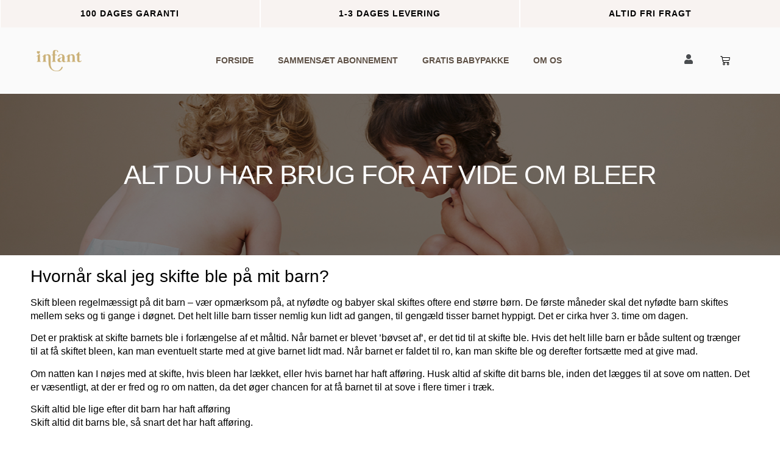

--- FILE ---
content_type: text/html; charset=UTF-8
request_url: https://www.infant.nu/alt-du-har-brug-for-at-vide-om-bleer/
body_size: 17675
content:
<!doctype html><html dir="ltr" lang="en-US"
prefix="og: https://ogp.me/ns#" ><head><script data-no-optimize="1">var litespeed_docref=sessionStorage.getItem("litespeed_docref");litespeed_docref&&(Object.defineProperty(document,"referrer",{get:function(){return litespeed_docref}}),sessionStorage.removeItem("litespeed_docref"));</script> <meta charset="UTF-8"><link rel="preconnect" href="https://fonts.gstatic.com/" crossorigin /><script type="litespeed/javascript">WebFontConfig={google:{families:["Questrial:100,100italic,200,200italic,300,300italic,400,400italic,500,500italic,600,600italic,700,700italic,800,800italic,900,900italic","Work Sans:100,100italic,200,200italic,300,300italic,400,400italic,500,500italic,600,600italic,700,700italic,800,800italic,900,900italic","DM Serif Display:100,100italic,200,200italic,300,300italic,400,400italic,500,500italic,600,600italic,700,700italic,800,800italic,900,900italic","Roboto:100,100italic,200,200italic,300,300italic,400,400italic,500,500italic,600,600italic,700,700italic,800,800italic,900,900italic","Open Sans:100,100italic,200,200italic,300,300italic,400,400italic,500,500italic,600,600italic,700,700italic,800,800italic,900,900italic","Poppins:100,100italic,200,200italic,300,300italic,400,400italic,500,500italic,600,600italic,700,700italic,800,800italic,900,900italic","Manjari:100,100italic,200,200italic,300,300italic,400,400italic,500,500italic,600,600italic,700,700italic,800,800italic,900,900italic&display=swap"]}};if(typeof WebFont==="object"&&typeof WebFont.load==="function"){WebFont.load(WebFontConfig)}</script><script data-optimized="1" type="litespeed/javascript" data-src="https://www.infant.nu/wp-content/plugins/litespeed-cache/assets/js/webfontloader.min.js"></script><link data-optimized="2" rel="stylesheet" href="https://www.infant.nu/wp-content/litespeed/css/750243e087f556119ed14be4095b9c46.css?ver=e9884" /><meta name="viewport" content="width=device-width, initial-scale=1"><link rel="profile" href="https://gmpg.org/xfn/11"><title>Alt du har brug for at vide om bleer - Infant</title><meta name="description" content="Hvornår skal jeg skifte ble på mit barn? Skift bleen regelmæssigt på dit barn – vær opmærksom på, at nyfødte og babyer skal skiftes oftere end større børn. De første måneder skal det nyfødte barn skiftes mellem seks og ti gange i døgnet. Det helt lille barn tisser nemlig kun lidt ad gangen, til gengæld" /><meta name="robots" content="max-image-preview:large" /><link rel="canonical" href="https://www.infant.nu/alt-du-har-brug-for-at-vide-om-bleer/" /><meta name="generator" content="All in One SEO (AIOSEO) 4.2.8 " /><meta property="og:locale" content="en_US" /><meta property="og:site_name" content="Infant - Hudvenlige premium bleer på abonnement" /><meta property="og:type" content="article" /><meta property="og:title" content="Alt du har brug for at vide om bleer - Infant" /><meta property="og:description" content="Hvornår skal jeg skifte ble på mit barn? Skift bleen regelmæssigt på dit barn – vær opmærksom på, at nyfødte og babyer skal skiftes oftere end større børn. De første måneder skal det nyfødte barn skiftes mellem seks og ti gange i døgnet. Det helt lille barn tisser nemlig kun lidt ad gangen, til gengæld" /><meta property="og:url" content="https://www.infant.nu/alt-du-har-brug-for-at-vide-om-bleer/" /><meta property="article:published_time" content="2022-05-17T19:39:24+00:00" /><meta property="article:modified_time" content="2022-05-19T07:04:15+00:00" /><meta name="twitter:card" content="summary" /><meta name="twitter:title" content="Alt du har brug for at vide om bleer - Infant" /><meta name="twitter:description" content="Hvornår skal jeg skifte ble på mit barn? Skift bleen regelmæssigt på dit barn – vær opmærksom på, at nyfødte og babyer skal skiftes oftere end større børn. De første måneder skal det nyfødte barn skiftes mellem seks og ti gange i døgnet. Det helt lille barn tisser nemlig kun lidt ad gangen, til gengæld" /> <script type="application/ld+json" class="aioseo-schema">{"@context":"https:\/\/schema.org","@graph":[{"@type":"BlogPosting","@id":"https:\/\/www.infant.nu\/alt-du-har-brug-for-at-vide-om-bleer\/#blogposting","name":"Alt du har brug for at vide om bleer - Infant","headline":"Alt du har brug for at vide om bleer","author":{"@id":"https:\/\/www.infant.nu\/author\/patrick\/#author"},"publisher":{"@id":"https:\/\/www.infant.nu\/#organization"},"image":{"@type":"ImageObject","url":"https:\/\/www.infant.nu\/wp-content\/uploads\/2022\/05\/Bleer-i-kurv.jpg","width":567,"height":597},"datePublished":"2022-05-17T19:39:24+00:00","dateModified":"2022-05-19T07:04:15+00:00","inLanguage":"en-US","mainEntityOfPage":{"@id":"https:\/\/www.infant.nu\/alt-du-har-brug-for-at-vide-om-bleer\/#webpage"},"isPartOf":{"@id":"https:\/\/www.infant.nu\/alt-du-har-brug-for-at-vide-om-bleer\/#webpage"},"articleSection":"Uncategorized"},{"@type":"BreadcrumbList","@id":"https:\/\/www.infant.nu\/alt-du-har-brug-for-at-vide-om-bleer\/#breadcrumblist","itemListElement":[{"@type":"ListItem","@id":"https:\/\/www.infant.nu\/#listItem","position":1,"item":{"@type":"WebPage","@id":"https:\/\/www.infant.nu\/","name":"Home","description":"Hudvenlige premium bleer p\u00e5 abonnement L\u00e6s mere om vores ble abonnement 3 simple steps KOM I GANG I DAG 1 V\u00e6lg ble st\u00f8rrelse 2 Skr\u00e6ddersy din pakke 3 F\u00e5 leveret n\u00e5r det passer dig Det siger vores medlemmer om os Vi ved hvor sv\u00e6rt det er at skabe balance mellem arbejde og familie, samtidig med","url":"https:\/\/www.infant.nu\/"},"nextItem":"https:\/\/www.infant.nu\/alt-du-har-brug-for-at-vide-om-bleer\/#listItem"},{"@type":"ListItem","@id":"https:\/\/www.infant.nu\/alt-du-har-brug-for-at-vide-om-bleer\/#listItem","position":2,"item":{"@type":"WebPage","@id":"https:\/\/www.infant.nu\/alt-du-har-brug-for-at-vide-om-bleer\/","name":"Alt du har brug for at vide om bleer","description":"Hvorn\u00e5r skal jeg skifte ble p\u00e5 mit barn? Skift bleen regelm\u00e6ssigt p\u00e5 dit barn \u2013 v\u00e6r opm\u00e6rksom p\u00e5, at nyf\u00f8dte og babyer skal skiftes oftere end st\u00f8rre b\u00f8rn. De f\u00f8rste m\u00e5neder skal det nyf\u00f8dte barn skiftes mellem seks og ti gange i d\u00f8gnet. Det helt lille barn tisser nemlig kun lidt ad gangen, til geng\u00e6ld","url":"https:\/\/www.infant.nu\/alt-du-har-brug-for-at-vide-om-bleer\/"},"previousItem":"https:\/\/www.infant.nu\/#listItem"}]},{"@type":"Organization","@id":"https:\/\/www.infant.nu\/#organization","name":"Onlinu Framework Demo","url":"https:\/\/www.infant.nu\/"},{"@type":"WebPage","@id":"https:\/\/www.infant.nu\/alt-du-har-brug-for-at-vide-om-bleer\/#webpage","url":"https:\/\/www.infant.nu\/alt-du-har-brug-for-at-vide-om-bleer\/","name":"Alt du har brug for at vide om bleer - Infant","description":"Hvorn\u00e5r skal jeg skifte ble p\u00e5 mit barn? Skift bleen regelm\u00e6ssigt p\u00e5 dit barn \u2013 v\u00e6r opm\u00e6rksom p\u00e5, at nyf\u00f8dte og babyer skal skiftes oftere end st\u00f8rre b\u00f8rn. De f\u00f8rste m\u00e5neder skal det nyf\u00f8dte barn skiftes mellem seks og ti gange i d\u00f8gnet. Det helt lille barn tisser nemlig kun lidt ad gangen, til geng\u00e6ld","inLanguage":"en-US","isPartOf":{"@id":"https:\/\/www.infant.nu\/#website"},"breadcrumb":{"@id":"https:\/\/www.infant.nu\/alt-du-har-brug-for-at-vide-om-bleer\/#breadcrumblist"},"author":"https:\/\/www.infant.nu\/author\/patrick\/#author","creator":"https:\/\/www.infant.nu\/author\/patrick\/#author","image":{"@type":"ImageObject","url":"https:\/\/www.infant.nu\/wp-content\/uploads\/2022\/05\/Bleer-i-kurv.jpg","@id":"https:\/\/www.infant.nu\/#mainImage","width":567,"height":597},"primaryImageOfPage":{"@id":"https:\/\/www.infant.nu\/alt-du-har-brug-for-at-vide-om-bleer\/#mainImage"},"datePublished":"2022-05-17T19:39:24+00:00","dateModified":"2022-05-19T07:04:15+00:00"},{"@type":"WebSite","@id":"https:\/\/www.infant.nu\/#website","url":"https:\/\/www.infant.nu\/","name":"Infant","description":"Hudvenlige premium bleer p\u00e5 abonnement","inLanguage":"en-US","publisher":{"@id":"https:\/\/www.infant.nu\/#organization"}}]}</script>  <script data-cfasync="false" data-pagespeed-no-defer>var gtm4wp_datalayer_name = "dataLayer";
	var dataLayer = dataLayer || [];
	const gtm4wp_use_sku_instead = false;
	const gtm4wp_id_prefix = '';
	const gtm4wp_remarketing = true;
	const gtm4wp_eec = true;
	const gtm4wp_classicec = false;
	const gtm4wp_currency = 'DKK';
	const gtm4wp_product_per_impression = 10;
	const gtm4wp_needs_shipping_address = false;
	const gtm4wp_business_vertical = 'retail';
	const gtm4wp_business_vertical_id = 'id';

	const gtm4wp_scrollerscript_debugmode         = false;
	const gtm4wp_scrollerscript_callbacktime      = 500;
	const gtm4wp_scrollerscript_readerlocation    = 150;
	const gtm4wp_scrollerscript_contentelementid  = "content";
	const gtm4wp_scrollerscript_scannertime       = 60;</script> <link rel='dns-prefetch' href='//connect.facebook.net' /><link rel="alternate" type="application/rss+xml" title="Infant &raquo; Feed" href="https://www.infant.nu/feed/" /><link rel="alternate" type="application/rss+xml" title="Infant &raquo; Comments Feed" href="https://www.infant.nu/comments/feed/" /><link rel="alternate" title="oEmbed (JSON)" type="application/json+oembed" href="https://www.infant.nu/wp-json/oembed/1.0/embed?url=https%3A%2F%2Fwww.infant.nu%2Falt-du-har-brug-for-at-vide-om-bleer%2F" /><link rel="alternate" title="oEmbed (XML)" type="text/xml+oembed" href="https://www.infant.nu/wp-json/oembed/1.0/embed?url=https%3A%2F%2Fwww.infant.nu%2Falt-du-har-brug-for-at-vide-om-bleer%2F&#038;format=xml" /><link rel="preconnect" href="https://fonts.gstatic.com/" crossorigin><script src="https://www.infant.nu/wp-includes/js/jquery/jquery.min.js" id="jquery-core-js"></script> <script type="litespeed/javascript" data-src="https://www.infant.nu/wp-content/plugins/duracelltomi-google-tag-manager/js/gtm4wp-woocommerce-enhanced.js" id="gtm4wp-woocommerce-enhanced-js"></script> <link rel="https://api.w.org/" href="https://www.infant.nu/wp-json/" /><link rel="alternate" title="JSON" type="application/json" href="https://www.infant.nu/wp-json/wp/v2/posts/2093" /><link rel="EditURI" type="application/rsd+xml" title="RSD" href="https://www.infant.nu/xmlrpc.php?rsd" /><meta name="generator" content="WordPress 6.9" /><meta name="generator" content="WooCommerce 7.2.0" /><link rel='shortlink' href='https://www.infant.nu/?p=2093' /><meta name="facebook-domain-verification" content="8rerg6dsct1v05x73zfkgoiicmmofq" /><meta name="p:domain_verify" content="e84732270217ae7c065fafed8410d8ae"/> <script data-cfasync="false" data-pagespeed-no-defer type="text/javascript">var dataLayer_content = {"siteID":0,"siteName":"","visitorLoginState":"logged-out","pagePostType":"post","pagePostType2":"single-post","pageCategory":["uncategorized"],"pagePostAuthor":"Patrick","browserName":"","browserVersion":"","browserEngineName":"","browserEngineVersion":"","osName":"","osVersion":"","deviceType":"bot","deviceManufacturer":"","deviceModel":"","customerTotalOrders":0,"customerTotalOrderValue":"0.00","customerFirstName":"","customerLastName":"","customerBillingFirstName":"","customerBillingLastName":"","customerBillingCompany":"","customerBillingAddress1":"","customerBillingAddress2":"","customerBillingCity":"","customerBillingPostcode":"","customerBillingCountry":"","customerBillingEmail":"","customerBillingEmailHash":"e3b0c44298fc1c149afbf4c8996fb92427ae41e4649b934ca495991b7852b855","customerBillingPhone":"","customerShippingFirstName":"","customerShippingLastName":"","customerShippingCompany":"","customerShippingAddress1":"","customerShippingAddress2":"","customerShippingCity":"","customerShippingPostcode":"","customerShippingCountry":"","cartContent":{"totals":{"applied_coupons":[],"discount_total":0,"subtotal":0,"total":0},"items":[]},"ecomm_pagetype":"other"};
	dataLayer.push( dataLayer_content );</script> <script data-cfasync="false">(function(w,d,s,l,i){w[l]=w[l]||[];w[l].push({'gtm.start':
new Date().getTime(),event:'gtm.js'});var f=d.getElementsByTagName(s)[0],
j=d.createElement(s),dl=l!='dataLayer'?'&l='+l:'';j.async=true;j.src=
'//www.googletagmanager.com/gtm.'+'js?id='+i+dl;f.parentNode.insertBefore(j,f);
})(window,document,'script','dataLayer','GTM-KC9FZS8');</script> <noscript>
<img height='1' width='1' style='display:none' src='https://www.facebook.com/tr?id=1845290652528684&ev=PageView&noscript=1'/>
</noscript>
<noscript><style>.woocommerce-product-gallery{ opacity: 1 !important; }</style></noscript><meta property="og:url"           content="https://www.infant.nu" /><meta property="og:type"          content="website" /><meta property="og:title"         content="Infant" /><meta property="og:description"   content="Hudvenlige premium bleer på abonnement" /><meta property="og:image"         content="" /><link rel="icon" href="https://www.infant.nu/wp-content/uploads/2022/09/cropped-SoMe-profil-pic-32x32.png" sizes="32x32" /><link rel="icon" href="https://www.infant.nu/wp-content/uploads/2022/09/cropped-SoMe-profil-pic-192x192.png" sizes="192x192" /><link rel="apple-touch-icon" href="https://www.infant.nu/wp-content/uploads/2022/09/cropped-SoMe-profil-pic-180x180.png" /><meta name="msapplication-TileImage" content="https://www.infant.nu/wp-content/uploads/2022/09/cropped-SoMe-profil-pic-270x270.png" /></head><body class="wp-singular post-template-default single single-post postid-2093 single-format-standard wp-theme-hello-elementor wp-child-theme-hello-elementor-child theme-hello-elementor woocommerce-no-js elementor-default elementor-kit-1169 elementor-page elementor-page-2093"><noscript><iframe data-lazyloaded="1" src="about:blank" data-litespeed-src="https://www.googletagmanager.com/ns.html?id=GTM-KC9FZS8" height="0" width="0" style="display:none;visibility:hidden" aria-hidden="true"></iframe><noscript><iframe src="https://www.googletagmanager.com/ns.html?id=GTM-KC9FZS8" height="0" width="0" style="display:none;visibility:hidden" aria-hidden="true"></iframe></noscript></noscript><a class="skip-link screen-reader-text" href="#content">
Skip to content</a><header data-elementor-type="header" data-elementor-id="1757" class="elementor elementor-1757 elementor-location-header"><div class="elementor-section-wrap"><section class="elementor-section elementor-top-section elementor-element elementor-element-4351f9bf elementor-section-full_width elementor-section-height-min-height elementor-section-height-default elementor-section-items-middle" data-id="4351f9bf" data-element_type="section" data-settings="{&quot;background_background&quot;:&quot;classic&quot;}"><div class="elementor-container elementor-column-gap-default"><div class="elementor-row"><div class="elementor-column elementor-col-33 elementor-top-column elementor-element elementor-element-8407581" data-id="8407581" data-element_type="column"><div class="elementor-column-wrap elementor-element-populated"><div class="elementor-widget-wrap"><div class="elementor-element elementor-element-46eb1e07 elementor-widget elementor-widget-heading" data-id="46eb1e07" data-element_type="widget" data-widget_type="heading.default"><div class="elementor-widget-container"><h2 class="elementor-heading-title elementor-size-default">100 dages garanti</h2></div></div></div></div></div><div class="elementor-column elementor-col-33 elementor-top-column elementor-element elementor-element-75754199" data-id="75754199" data-element_type="column"><div class="elementor-column-wrap elementor-element-populated"><div class="elementor-widget-wrap"><div class="elementor-element elementor-element-390a76c5 elementor-widget elementor-widget-heading" data-id="390a76c5" data-element_type="widget" data-widget_type="heading.default"><div class="elementor-widget-container"><h2 class="elementor-heading-title elementor-size-default"><span data-metadata=""></span><span data-buffer=""></span>1-3 dages levering</h2></div></div></div></div></div><div class="elementor-column elementor-col-33 elementor-top-column elementor-element elementor-element-7bedb940" data-id="7bedb940" data-element_type="column"><div class="elementor-column-wrap elementor-element-populated"><div class="elementor-widget-wrap"><div class="elementor-element elementor-element-6316c41c elementor-widget elementor-widget-heading" data-id="6316c41c" data-element_type="widget" data-widget_type="heading.default"><div class="elementor-widget-container"><h2 class="elementor-heading-title elementor-size-default">Altid fri fragt</h2></div></div></div></div></div></div></div></section><section class="elementor-section elementor-top-section elementor-element elementor-element-562189c3 elementor-section-height-min-height elementor-section-content-middle elementor-section-full_width elementor-section-height-default elementor-section-items-middle" data-id="562189c3" data-element_type="section" data-settings="{&quot;background_background&quot;:&quot;classic&quot;,&quot;sticky&quot;:&quot;top&quot;,&quot;sticky_on&quot;:[&quot;desktop&quot;,&quot;tablet&quot;,&quot;mobile&quot;],&quot;sticky_offset&quot;:0,&quot;sticky_effects_offset&quot;:0}"><div class="elementor-container elementor-column-gap-default"><div class="elementor-row"><div class="elementor-column elementor-col-33 elementor-top-column elementor-element elementor-element-41e0e054" data-id="41e0e054" data-element_type="column"><div class="elementor-column-wrap elementor-element-populated"><div class="elementor-widget-wrap"><div class="elementor-element elementor-element-7bc8f382 elementor-widget elementor-widget-image" data-id="7bc8f382" data-element_type="widget" data-widget_type="image.default"><div class="elementor-widget-container"><div class="elementor-image">
<img width="800" height="377" src="https://www.infant.nu/wp-content/uploads/2022/05/Infant-logo-Guld.png" class="attachment-large size-large wp-image-1589" alt="" srcset="https://www.infant.nu/wp-content/uploads/2022/05/Infant-logo-Guld.png 888w, https://www.infant.nu/wp-content/uploads/2022/05/Infant-logo-Guld-600x282.png 600w, https://www.infant.nu/wp-content/uploads/2022/05/Infant-logo-Guld-300x141.png 300w, https://www.infant.nu/wp-content/uploads/2022/05/Infant-logo-Guld-768x362.png 768w" sizes="(max-width: 800px) 100vw, 800px" /></div></div></div></div></div></div><div class="elementor-column elementor-col-33 elementor-top-column elementor-element elementor-element-35dd5c19" data-id="35dd5c19" data-element_type="column"><div class="elementor-column-wrap elementor-element-populated"><div class="elementor-widget-wrap"><div class="elementor-element elementor-element-6cb25aa8 elementor-nav-menu__align-center elementor-nav-menu--stretch elementor-nav-menu--dropdown-tablet elementor-nav-menu__text-align-aside elementor-nav-menu--toggle elementor-nav-menu--burger elementor-widget elementor-widget-nav-menu" data-id="6cb25aa8" data-element_type="widget" data-settings="{&quot;full_width&quot;:&quot;stretch&quot;,&quot;layout&quot;:&quot;horizontal&quot;,&quot;submenu_icon&quot;:{&quot;value&quot;:&quot;&lt;i class=\&quot;fas fa-caret-down\&quot;&gt;&lt;\/i&gt;&quot;,&quot;library&quot;:&quot;fa-solid&quot;},&quot;toggle&quot;:&quot;burger&quot;}" data-widget_type="nav-menu.default"><div class="elementor-widget-container"><nav migration_allowed="1" migrated="0" class="elementor-nav-menu--main elementor-nav-menu__container elementor-nav-menu--layout-horizontal e--pointer-underline e--animation-fade"><ul id="menu-1-6cb25aa8" class="elementor-nav-menu"><li class="menu-item menu-item-type-post_type menu-item-object-page menu-item-home menu-item-1586"><a href="https://www.infant.nu/" class="elementor-item">Forside</a></li><li class="menu-item menu-item-type-custom menu-item-object-custom menu-item-8649"><a href="https://tuttelu.dk/bygabonnement/" class="elementor-item">Sammensæt abonnement</a></li><li class="menu-item menu-item-type-custom menu-item-object-custom menu-item-8650"><a href="https://tuttelu.dk/bygabonnement/" class="elementor-item">Gratis Babypakke</a></li><li class="menu-item menu-item-type-custom menu-item-object-custom menu-item-has-children menu-item-2206"><a href="#" class="elementor-item elementor-item-anchor">Om os</a><ul class="sub-menu elementor-nav-menu--dropdown"><li class="menu-item menu-item-type-post_type menu-item-object-page current_page_parent menu-item-1913"><a href="https://www.infant.nu/babymagasin/" class="elementor-sub-item">Babymagasin</a></li><li class="menu-item menu-item-type-post_type menu-item-object-page menu-item-1946"><a href="https://www.infant.nu/certificeringer/" class="elementor-sub-item">CERTIFICERINGER</a></li><li class="menu-item menu-item-type-post_type menu-item-object-page menu-item-1878"><a href="https://www.infant.nu/kontakt-os/" class="elementor-sub-item">Kontakt os</a></li></ul></li></ul></nav><div class="elementor-menu-toggle" role="button" tabindex="0" aria-label="Menu Toggle" aria-expanded="false">
<i aria-hidden="true" role="presentation" class="elementor-menu-toggle__icon--open eicon-menu-bar"></i><i aria-hidden="true" role="presentation" class="elementor-menu-toggle__icon--close eicon-close"></i>			<span class="elementor-screen-only">Menu</span></div><nav class="elementor-nav-menu--dropdown elementor-nav-menu__container" aria-hidden="true"><ul id="menu-2-6cb25aa8" class="elementor-nav-menu"><li class="menu-item menu-item-type-post_type menu-item-object-page menu-item-home menu-item-1586"><a href="https://www.infant.nu/" class="elementor-item" tabindex="-1">Forside</a></li><li class="menu-item menu-item-type-custom menu-item-object-custom menu-item-8649"><a href="https://tuttelu.dk/bygabonnement/" class="elementor-item" tabindex="-1">Sammensæt abonnement</a></li><li class="menu-item menu-item-type-custom menu-item-object-custom menu-item-8650"><a href="https://tuttelu.dk/bygabonnement/" class="elementor-item" tabindex="-1">Gratis Babypakke</a></li><li class="menu-item menu-item-type-custom menu-item-object-custom menu-item-has-children menu-item-2206"><a href="#" class="elementor-item elementor-item-anchor" tabindex="-1">Om os</a><ul class="sub-menu elementor-nav-menu--dropdown"><li class="menu-item menu-item-type-post_type menu-item-object-page current_page_parent menu-item-1913"><a href="https://www.infant.nu/babymagasin/" class="elementor-sub-item" tabindex="-1">Babymagasin</a></li><li class="menu-item menu-item-type-post_type menu-item-object-page menu-item-1946"><a href="https://www.infant.nu/certificeringer/" class="elementor-sub-item" tabindex="-1">CERTIFICERINGER</a></li><li class="menu-item menu-item-type-post_type menu-item-object-page menu-item-1878"><a href="https://www.infant.nu/kontakt-os/" class="elementor-sub-item" tabindex="-1">Kontakt os</a></li></ul></li></ul></nav></div></div></div></div></div><div class="elementor-column elementor-col-33 elementor-top-column elementor-element elementor-element-237c9f4" data-id="237c9f4" data-element_type="column"><div class="elementor-column-wrap elementor-element-populated"><div class="elementor-widget-wrap"><section class="elementor-section elementor-inner-section elementor-element elementor-element-385a8659 elementor-section-boxed elementor-section-height-default elementor-section-height-default" data-id="385a8659" data-element_type="section"><div class="elementor-container elementor-column-gap-default"><div class="elementor-row"><div class="elementor-column elementor-col-50 elementor-inner-column elementor-element elementor-element-5416b861" data-id="5416b861" data-element_type="column"><div class="elementor-column-wrap elementor-element-populated"><div class="elementor-widget-wrap"><div class="elementor-element elementor-element-7df220c1 elementor-view-default elementor-widget elementor-widget-icon" data-id="7df220c1" data-element_type="widget" data-widget_type="icon.default"><div class="elementor-widget-container"><div class="elementor-icon-wrapper">
<a class="elementor-icon" href="https://www.infant.nu/min-konto/">
<i aria-hidden="true" class="fas fa-user"></i>			</a></div></div></div></div></div></div><div class="elementor-column elementor-col-50 elementor-inner-column elementor-element elementor-element-348bc7e2" data-id="348bc7e2" data-element_type="column"><div class="elementor-column-wrap elementor-element-populated"><div class="elementor-widget-wrap"><div class="elementor-element elementor-element-ae5ab51 elementor-menu-cart--items-indicator-none remove-item-position--bottom toggle-icon--cart-medium elementor-menu-cart--cart-type-side-cart elementor-menu-cart--show-remove-button-yes elementor-widget elementor-widget-woocommerce-menu-cart" data-id="ae5ab51" data-element_type="widget" data-settings="{&quot;cart_type&quot;:&quot;side-cart&quot;,&quot;open_cart&quot;:&quot;click&quot;,&quot;automatically_open_cart&quot;:&quot;no&quot;}" data-widget_type="woocommerce-menu-cart.default"><div class="elementor-widget-container"><div class="elementor-menu-cart__wrapper"><div class="elementor-menu-cart__toggle_wrapper"><div class="elementor-menu-cart__container elementor-lightbox" aria-hidden="true"><div class="elementor-menu-cart__main" aria-hidden="true"><div class="elementor-menu-cart__close-button"></div><div class="widget_shopping_cart_content"></div></div></div><div class="elementor-menu-cart__toggle elementor-button-wrapper">
<a id="elementor-menu-cart__toggle_button" href="#" class="elementor-menu-cart__toggle_button elementor-button elementor-size-sm" aria-expanded="false">
<span class="elementor-button-text"><span class="woocommerce-Price-amount amount"><bdi><span class="woocommerce-Price-currencySymbol">kr.</span>0.00</bdi></span></span>
<span class="elementor-button-icon">
<span class="elementor-button-icon-qty" data-counter="0">0</span>
<i class="eicon-cart-medium"></i>					<span class="elementor-screen-only">Cart</span>
</span>
</a></div></div></div></div></div></div></div></div></div></div></section></div></div></div></div></div></section></div></header><main id="content" class="site-main post-2093 post type-post status-publish format-standard has-post-thumbnail hentry category-uncategorized" role="main"><div class="page-content"><div data-elementor-type="wp-post" data-elementor-id="2093" class="elementor elementor-2093"><div class="elementor-inner"><div class="elementor-section-wrap"><section class="elementor-section elementor-top-section elementor-element elementor-element-3d10346a elementor-section-boxed elementor-section-height-default elementor-section-height-default" data-id="3d10346a" data-element_type="section" data-settings="{&quot;background_background&quot;:&quot;classic&quot;}"><div class="elementor-background-overlay"></div><div class="elementor-container elementor-column-gap-default"><div class="elementor-row"><div class="elementor-column elementor-col-100 elementor-top-column elementor-element elementor-element-62931261" data-id="62931261" data-element_type="column"><div class="elementor-column-wrap elementor-element-populated"><div class="elementor-widget-wrap"><div class="elementor-element elementor-element-798e5265 elementor-widget elementor-widget-heading" data-id="798e5265" data-element_type="widget" data-widget_type="heading.default"><div class="elementor-widget-container"><h2 class="elementor-heading-title elementor-size-default">Alt du har brug for at vide om bleer</h2></div></div></div></div></div></div></div></section><section class="elementor-section elementor-top-section elementor-element elementor-element-3dc9fc04 elementor-section-boxed elementor-section-height-default elementor-section-height-default" data-id="3dc9fc04" data-element_type="section"><div class="elementor-container elementor-column-gap-default"><div class="elementor-row"><div class="elementor-column elementor-col-100 elementor-top-column elementor-element elementor-element-3be206a9" data-id="3be206a9" data-element_type="column"><div class="elementor-column-wrap elementor-element-populated"><div class="elementor-widget-wrap"><div class="elementor-element elementor-element-6b3063e elementor-widget elementor-widget-text-editor" data-id="6b3063e" data-element_type="widget" data-widget_type="text-editor.default"><div class="elementor-widget-container"><div class="elementor-text-editor elementor-clearfix"><h3>Hvornår skal jeg skifte ble på mit barn?</h3><p>Skift bleen regelmæssigt på dit barn – vær opmærksom på, at nyfødte og babyer skal skiftes oftere end større børn. De første måneder skal det nyfødte barn skiftes mellem seks og ti gange i døgnet. Det helt lille barn tisser nemlig kun lidt ad gangen, til gengæld tisser barnet hyppigt. Det er cirka hver 3. time om dagen.</p><p>Det er praktisk at skifte barnets ble i forlængelse af et måltid. Når barnet er blevet ’bøvset af’, er det tid til at skifte ble. Hvis det helt lille barn er både sultent og trænger til at få skiftet bleen, kan man eventuelt starte med at give barnet lidt mad. Når barnet er faldet til ro, kan man skifte ble og derefter fortsætte med at give mad.</p><p>Om natten kan I nøjes med at skifte, hvis bleen har lækket, eller hvis barnet har haft afføring. Husk altid af skifte dit barns ble, inden det lægges til at sove om natten. Det er væsentligt, at der er fred og ro om natten, da det øger chancen for at få barnet til at sove i flere timer i træk.</p><p>Skift altid ble lige efter dit barn har haft afføring<br>Skift altid dit barns ble, så snart det har haft afføring.</p><p>Et barn, som får flaske, skal have afføring hver dag. Et barn, som bliver fuldt ammet, kan have afføring alt fra syv gange om dagen til én gang hver syvende dag (når det er et par måneder gammelt).<br>Hvis du er i tvivl om, hvorvidt dit barn har afføring for ofte eller for sjældent, bør du altid kontakte din sundhedsplejerske.</p><h2>Sådan finder du ud af, om der er tis i bleer med afføring</h2><p>Det kan være svært at se, om der er tisset i en ble fuld af afføring. Men det er der oftest. Du kan danne dig et indtryk af hvor meget ved at tage en ny ble i den ene hånd og den snavsede ble i den anden. Er der mere vægt i den snavsede ble, så er der også tis i. Så de bleer, dit nyfødte barn har afføring i, tæller med i regnskabet over våde bleer.<br><br>Engangsbleer af en god kvalitet føles ofte tørre, selv om barnet har tisset i bleen. Man må ikke lade barnet have en våd ble på for længe ad gangen, selvom bleen suger godt.<br><br>Dit barns hud skal holdes ren og tør. Det er en god idé dagligt at tage bleen helt af i min. 15 minutter, så dit barns hud får luft.</p><h2>Hvor mange bleer skal man bruge?</h2><p>Dit barn skal i starten skiftes 6-10 gange i døgnet, og barnet vil ofte bruge ble, til det er 2 ½ &#8211; 3 år gammelt. Efter 3-årsalderen bruger mange stadig ble om natten, så der skal købes mange bleer i løbet af barnets bletid.</p><p>Er du i tvivl om mængden af bleer, dit barn bruger i døgnet, så start dagen med at lægge 6 bleer ved puslepladsen. Når de er brugt indenfor et døgn, så ved du, at dit barn har fået nok at spise, når du skal finde en ble eller to til frem.</p><h2>Sådan skifter du dit barns ble</h2><p>Før selve bleskiftet er det rigtig godt, hvis man har samlet de ting, man skal bruge, sammen, så det er klar fx: vaskefad, vaskeklude, rene bleer, håndklæde eller stofbleer til at tørre med, undertøj osv.</p><p>De fleste helt spæde børn kan ikke lide at få alt tøjet af, så når bleen skal skiftes, vil dit barn være mere roligt, hvis du lader det beholde noget af tøjet på imens. Det er derfor smart med bodystockings og lignende som kan åbnes i bunden.</p><p>Du kan roligt tage godt fat omkring barnet, når du skifter det. Det giver dit barn en tryg fornemmelse af, at du ved, hvad du gør. Brug god tid og stop op, hvis barnet begynder at græde. Trøst det eller tag det op tæt ind til dig, indtil det er faldet til ro, før du fortsætter.</p><h2>Bleskiftet trin for trin</h2><p>&#8211; Tag den brugte ble af barnet. Fold den sammen om indholdet og læg den i en lukket blespand eller pose.<br>&#8211; Vask barnet med enten en engangs- eller bomuldsklud.<br>&#8211; Brug lunkent vand uden sæbe.<br>&#8211; Dub forsigtigt huden tør med en stofble eller et blødt håndklæde. Du kan også tørre forsigtigt med en føntørrer.<br>&#8211; Det er en god idé dagligt at bleen helt af dit barn i 15 minutter, så huden får luft.<br>&#8211; Læg den nye ble på igen og giv barnet tøj på igen.</p><p><strong>Spædbørn</strong><br>Børn, der kun har tisset, behøver ikke blive vasket ved hvert bleskift. Men hvis barnet har afføring, er det rigtigt vigtigt, at du kommer ind i alle folder, mellem ballerne osv.</p><p>Du kan lade spædbarnet ligge lidt med bar numse og lufttørre. Så kan barnet få lov til at bevæge benene frit uden ble på &#8211; det er generelt en god idé dagligt at tage bleen helt af dit barn i 15 minutter, så huden får luft. Du kan også duppe området tørt med en stofble eller et blødt håndklæde eller tørre det forsigtigt med en føntørrer. Det er vigtigt, at huden er helt tør, inden barnet får ble på igen.</p><p><strong>De lidt ældre børn</strong><br>Større børn har behov for vask med vand og eventuelt sæbe ved hvert bleskift. Bleerne er ret tætte og skiftes ikke så ofte hos de større børn (1/2 – 3 – 4 år). Her er der behov for at vaske med vand og eventuelt sæbe, hvis bleregionen er snavset. Barnet kan også let komme til at lugte af snavset ble – og det er ikke behageligt hverken for barnet og for omgivelserne. Barnet kan også blive angrebet af bleudslæt, hvis det har den samme snavsede ble på for længe.</p><p>Sådan vaskes henholdsvis drenge og piger<br>Drenge vaskes omkring tissemanden og på og under testiklerne. Du skal ikke trække forhuden tilbage, men sidder der lidt afføring på spidsen af tissemanden, skal det fjernes.</p><p>Piger vaskes og tørres fra skeden og bagud mod endetarmen. Hvis der sidder afføring imellem kønslæberne, skal du forsigtigt vaske det væk &#8211; hele tiden forfra og bagud &#8211; så der ikke kan komme afføring og bakterier op i urinrøret og ind i skeden. Det beskyttende fedtlag af fosterfedt hos den nyfødte pige skal have lov at blive.</p><p>Benyt bleskiftet til at `snakke med` barnet, have øjenkontakt, smile og nusse om barnet. Fortæl barnet hvad du laver, eller hvad der nu falder dig ind. Din stemme beroliger barnet og gør det trygt.</p><h1>Tjek bleen for at se, hvordan dit barn har det</h1><h2>Har jeres barn det godt? Får det nok at spise?</h2><p><br>I de første dage efter fødslen kommer man let i tvivl. I kan på en meget enkel måde tjekke, at jeres barn får, hvad det har brug for, ved at kigge på indholdet af bleen.<br><br>Barnets afføring og mængden af urin ændrer sig dag for dag i den første leveuge. Bleen giver derfor et fingerpeg om, hvordan barnet har det, og om det får mælk nok.<br><br><strong>Dag 1️-2:</strong>&nbsp;Barnet tisser første gang indenfor 24 timer efter fødslen. Herefter tisser barnet 2 eller flere gange i døgnet. Barnet har 1 eller flere afføringer i døgnet. Afføringen er de første dage sort/brun/mørk grøn samt tyktflydende og klistret.<br><strong>Dag 3️- 4️:</strong>&nbsp;Barnet tisser nu mindst 3 gange og har afføring mindst 2 gange i døgnet. Farven på afføringen skifter og bliver mere grøn.<br><strong>Dag 5- 6️:</strong>&nbsp;Mælken er løbet til, og barnet har nu mindst 5 tunge bleer i døgnet (tunge, fordi barnet tisser oftere.) Barnet har mindst 4 afføringer i døgnet, og farven på afføringen er skiftet til gulgrøn.<br><strong>Dag 7️:</strong>&nbsp;Barnet har nu mindst 6 tunge bleer i døgnet. Hyppigheden af afføring kan falde en anelse. Barnet har nu mindst 3 afføringer i døgnet (større end en 5 krone). Afføringen er gul og har en syrlig duft. Den er løs/blød i konsistensen og kan være lidt grynet.<br>Nogle børn får gul afføring før dag 7 – det betyder blot, at baby får rigeligt mælk og er altså et godt tegn.</p><figure class="wp-block-image"><img decoding="async" src="https://cdn.shopify.com/s/files/1/0065/0408/7641/files/tjek_bleen_infant_480x480.jpg?v=1602827740" alt=""/></figure><h2>Hvornår skal jeg ændre blestørrelse?</h2><p>De fleste babyer vokser ud af den første blestørrelse i løbet af 3-6 uger. En ble i en forkert størrelse kan, udover ubehag, give lækage. Det er tid til at gå en blestørrelse op, hvis du oplever;</p><p><strong>&#8211; Gentagen lækage</strong><br><strong>&#8211; Mærker på lår og mave efter bleen</strong><br><strong>&#8211; Det er svært at lukke bleen</strong></p><p>Det skal du være opmærksom på, når du køber bleer<br>Det er vigtigt, at bleen sidder godt på barnet. Det må ikke stramme og må ikke hindre barnet i at bevæge sig. Der skal være elastik langs ben og ryg, tape og burrebånd skal kunne åbnes og lukkes flere gange, indtil bleen sidder som den skal.<br>Bleen skal passe til barnets størrelse &#8211; vægten er angivet på pakken. Hvis dit barn vejer fx 6 kg, så vil en ble med vægtangivelse på 3-6 kg ofte være for lille, vælg i stedet en ble med vægtangivelse 5-9 kg. Det samme ved de større børn.<br>Bleen skal også kunne rulles sammen om indholdet og lukkes, inden den smides ud. Hvis det er muligt, bør du altid vælge bleer og plejeprodukter uden parfume og med Svanemærket. Ellers risikerer barnet at udvikle allergi.</p><h2>Hvad kendetegner engangsbleer?</h2><p>Éngangsbleer består af en slags sugende papirmasse og en superabsorberende kerne afsluttet af et lag ind mod barnet, der passer til sart babyhud og holder huden tør, og et lag yderst, som beskytter mod gennemvædning ud mod tøjet.</p><p>Éngangsbleer findes i forskellige størrelser, der passer til barnets vægt. Det er også væsentligt, at bleerne er forarbejdet med henblik på miljømæssig bæredygtighed. Der fødes mere end 65.000 nye små blebrugere hvert år, der hver dag bruger mange bleer. Det belaster miljøet. Der findes svanemærkede bleer, som lever op til miljømæssige krav. Og sundhedsmyndighederne anbefaler forældre at gå efter miljømærkede produkter.</p><h2>Hvad kendetegner Infant-bleerne?</h2><p>For os er kvalitet lig med optimal sugeevne, lækagebeskyttelse, perfekt pasform, blødhed og miljøvenlighed.</p><p>Med den supersugende, tyndere kerne og med den bløde fleksible talje- og benelastik er Infant-bleen rar at have på. Den er designet til at kunne holde dit barn tørt &#8211; også om natten.</p><p>Bleen er uden parfume og lotion, da det er unødvendigt for dit barn og bleens funktionalitet.</p><p>Infants miljømærkede børnebleer er designet og produceret i Danmark.</p><h2>Sådan undgår du bleudslæt</h2><p>Bleudslæt ses som rødme på numsen. Det kan være små røde pletter, men det kan også være store røde skjolder på huden. Der kan gå hul og komme sår, hvis det er rigtig slemt.</p><p>Bleudslæt opstår ofte, hvis barnet har haft en ble på for længe, der har været for våd af tis eller afføring. Det er syren i urin og afføring, der så ødelægger barnets hud. Børn kan også blive røde i numsen i forbindelse med diarré, hvor man måske ikke når at opdage, at barnet har noget i bleen og derfor ikke får barnet skiftet tit nok.</p><p>Vær altid opmærksom på, om dit barn skal skiftes, og hvis dit barn er inde i en periode med sygdom og fx diarré, så vil det, udover hyppig skiftning, være en god idé at bruge en salve at smøre på. Salven vil beskytte barnets hud ved at danne en hinde, så syren i afføringen ikke så let trænger ind på huden. Salven kan således være med til at forebygge lidt.</p><p>Et gammelt husmoderråd mod røde numser er kogt-vands-klude.</p><h2>Hvad er kogt-vands-klude?</h2><p>Kogt-vands-klude er et gammelt husmoderråd til røde barnenumser.<br><br>Princippet er, at man tager noget blødt bomuldsstof &#8211; fx stof fra et gammelt forvasket lagen &#8211; og klipper nogle firkantede stykker, der passer til at lægge på barnets numse.<br><br>Stofstykkerne koges, afkøles og vrides og lægges på og mellem barnets baller, der hvor barnets hud synligt er generet af syren fra afføring og urin. Du kan gemme de kogte klude i en lille bøtte med lidt kogt vand, som du har stående på puslebordet. Så kan du lave en ny portion klar hver dag.<br><br>Der bruges ikke nogen form for salve eller creme sammen med kludene, og det er vigtigt at skifte kludene, smide ud og lægge nye på ved hvert bleskift.<br><br><em>Kilder:</em><br><em>Sundhedsstyrelsen, sundhed.dk og sundhedspjersken.dk</em></p></div></div></div></div></div></div></div></div></section></div></div></div><div class="post-tags"></div></div><section id="comments" class="comments-area"></section></main><footer data-elementor-type="footer" data-elementor-id="1769" class="elementor elementor-1769 elementor-location-footer"><div class="elementor-section-wrap"><section class="elementor-section elementor-top-section elementor-element elementor-element-325888d4 elementor-section-boxed elementor-section-height-default elementor-section-height-default" data-id="325888d4" data-element_type="section" data-settings="{&quot;background_background&quot;:&quot;classic&quot;}"><div class="elementor-container elementor-column-gap-default"><div class="elementor-row"><div class="elementor-column elementor-col-25 elementor-top-column elementor-element elementor-element-9f6e666" data-id="9f6e666" data-element_type="column"><div class="elementor-column-wrap elementor-element-populated"><div class="elementor-widget-wrap"><div class="elementor-element elementor-element-7d0dc24d elementor-widget elementor-widget-heading" data-id="7d0dc24d" data-element_type="widget" data-widget_type="heading.default"><div class="elementor-widget-container"><h2 class="elementor-heading-title elementor-size-default">Kontakt os</h2></div></div><div class="elementor-element elementor-element-ed18f8e elementor-widget elementor-widget-text-editor" data-id="ed18f8e" data-element_type="widget" data-widget_type="text-editor.default"><div class="elementor-widget-container"><div class="elementor-text-editor elementor-clearfix"><p><b>© 2022 Infant</b></p></div></div></div><div class="elementor-element elementor-element-35b4891b elementor-widget elementor-widget-text-editor" data-id="35b4891b" data-element_type="widget" data-widget_type="text-editor.default"><div class="elementor-widget-container"><div class="elementor-text-editor elementor-clearfix"><p>Email: Info@infant.nu</p><p>Telefon: + 45 30 11 25 88</p></div></div></div><div class="elementor-element elementor-element-25369c65 elementor-shape-circle e-grid-align-left elementor-grid-0 elementor-widget elementor-widget-social-icons" data-id="25369c65" data-element_type="widget" data-widget_type="social-icons.default"><div class="elementor-widget-container"><div class="elementor-social-icons-wrapper elementor-grid">
<span class="elementor-grid-item">
<a class="elementor-icon elementor-social-icon elementor-social-icon-instagram elementor-repeater-item-26b2abc" href="https://www.instagram.com/infant_dk/" target="_blank">
<span class="elementor-screen-only">Instagram</span>
<i class="fab fa-instagram"></i>					</a>
</span>
<span class="elementor-grid-item">
<a class="elementor-icon elementor-social-icon elementor-social-icon-tiktok elementor-repeater-item-590c82c" href="https://www.tiktok.com/@infant_dk" target="_blank">
<span class="elementor-screen-only">Tiktok</span>
<i class="fab fa-tiktok"></i>					</a>
</span>
<span class="elementor-grid-item">
<a class="elementor-icon elementor-social-icon elementor-social-icon-facebook elementor-repeater-item-2908cd2" href="https://www.facebook.com/profile.php?id=100083316641910" target="_blank">
<span class="elementor-screen-only">Facebook</span>
<i class="fab fa-facebook"></i>					</a>
</span></div></div></div></div></div></div><div class="elementor-column elementor-col-25 elementor-top-column elementor-element elementor-element-430d2e17" data-id="430d2e17" data-element_type="column"><div class="elementor-column-wrap elementor-element-populated"><div class="elementor-widget-wrap"><div class="elementor-element elementor-element-53735d6a elementor-hidden-tablet elementor-hidden-mobile elementor-widget elementor-widget-spacer" data-id="53735d6a" data-element_type="widget" data-widget_type="spacer.default"><div class="elementor-widget-container"><div class="elementor-spacer"><div class="elementor-spacer-inner"></div></div></div></div><div class="elementor-element elementor-element-ba5fa5b elementor-widget elementor-widget-text-editor" data-id="ba5fa5b" data-element_type="widget" data-widget_type="text-editor.default"><div class="elementor-widget-container"><div class="elementor-text-editor elementor-clearfix"><p><a href="https://www.infant.nu/product/ble-abonnement/">Sammensæt abonnement</a></p><p><a href="https://www.infant.nu/proevepakke/">Prøvepakke</a></p><p><a href="https://www.infant.nu/affiliate-program/">Bliv influencer / affiliate</a></p></div></div></div></div></div></div><div class="elementor-column elementor-col-25 elementor-top-column elementor-element elementor-element-7e264175" data-id="7e264175" data-element_type="column"><div class="elementor-column-wrap elementor-element-populated"><div class="elementor-widget-wrap"><div class="elementor-element elementor-element-114c981f elementor-hidden-tablet elementor-hidden-mobile elementor-widget elementor-widget-spacer" data-id="114c981f" data-element_type="widget" data-widget_type="spacer.default"><div class="elementor-widget-container"><div class="elementor-spacer"><div class="elementor-spacer-inner"></div></div></div></div><div class="elementor-element elementor-element-3c7935e5 elementor-widget elementor-widget-text-editor" data-id="3c7935e5" data-element_type="widget" data-widget_type="text-editor.default"><div class="elementor-widget-container"><div class="elementor-text-editor elementor-clearfix"><p><a href="https://www.infant.nu/babymagasin/">Babymagasin</a></p><p><a href="https://www.infant.nu/kontakt-os/">Kontakt os</a></p></div></div></div></div></div></div><div class="elementor-column elementor-col-25 elementor-top-column elementor-element elementor-element-1a408f5" data-id="1a408f5" data-element_type="column"><div class="elementor-column-wrap elementor-element-populated"><div class="elementor-widget-wrap"><div class="elementor-element elementor-element-591d6c5d elementor-widget elementor-widget-image" data-id="591d6c5d" data-element_type="widget" data-widget_type="image.default"><div class="elementor-widget-container"><div class="elementor-image">
<img width="888" height="418" src="https://www.infant.nu/wp-content/uploads/2022/05/Infant-logo-Guld.png" class="attachment-full size-full wp-image-1589" alt="" loading="lazy" srcset="https://www.infant.nu/wp-content/uploads/2022/05/Infant-logo-Guld.png 888w, https://www.infant.nu/wp-content/uploads/2022/05/Infant-logo-Guld-600x282.png 600w, https://www.infant.nu/wp-content/uploads/2022/05/Infant-logo-Guld-300x141.png 300w, https://www.infant.nu/wp-content/uploads/2022/05/Infant-logo-Guld-768x362.png 768w" sizes="auto, (max-width: 888px) 100vw, 888px" /></div></div></div></div></div></div></div></div></section><section class="elementor-section elementor-top-section elementor-element elementor-element-1672644 elementor-section-boxed elementor-section-height-default elementor-section-height-default" data-id="1672644" data-element_type="section" data-settings="{&quot;background_background&quot;:&quot;classic&quot;}"><div class="elementor-container elementor-column-gap-default"><div class="elementor-row"><div class="elementor-column elementor-col-50 elementor-top-column elementor-element elementor-element-1c6600a6" data-id="1c6600a6" data-element_type="column"><div class="elementor-column-wrap elementor-element-populated"><div class="elementor-widget-wrap"><div class="elementor-element elementor-element-75ad8efb elementor-widget elementor-widget-text-editor" data-id="75ad8efb" data-element_type="widget" data-widget_type="text-editor.default"><div class="elementor-widget-container"><div class="elementor-text-editor elementor-clearfix"><p>Vibeholms Allé 16, 1 | DK, 2605 Brøndby | CVR: 41726032</p></div></div></div></div></div></div><div class="elementor-column elementor-col-50 elementor-top-column elementor-element elementor-element-5bcad0a6" data-id="5bcad0a6" data-element_type="column"><div class="elementor-column-wrap elementor-element-populated"><div class="elementor-widget-wrap"><div class="elementor-element elementor-element-32d0ae62 elementor-widget elementor-widget-text-editor" data-id="32d0ae62" data-element_type="widget" data-widget_type="text-editor.default"><div class="elementor-widget-container"><div class="elementor-text-editor elementor-clearfix"><p><a href="https://www.infant.nu/persondatapolitik/">Cookie- og privatlivspolitik </a>       <a href="https://www.infant.nu/handelsbetingelser/">Handelsbetingelser</a></p></div></div></div></div></div></div></div></div></section></div></footer> <script type="speculationrules">{"prefetch":[{"source":"document","where":{"and":[{"href_matches":"/*"},{"not":{"href_matches":["/wp-*.php","/wp-admin/*","/wp-content/uploads/*","/wp-content/*","/wp-content/plugins/*","/wp-content/themes/hello-elementor-child/*","/wp-content/themes/hello-elementor/*","/*\\?(.+)"]}},{"not":{"selector_matches":"a[rel~=\"nofollow\"]"}},{"not":{"selector_matches":".no-prefetch, .no-prefetch a"}}]},"eagerness":"conservative"}]}</script> <div data-elementor-type="popup" data-elementor-id="8643" class="elementor elementor-8643 elementor-location-popup" data-elementor-settings="{&quot;entrance_animation&quot;:&quot;fadeIn&quot;,&quot;exit_animation&quot;:&quot;fadeIn&quot;,&quot;entrance_animation_duration&quot;:{&quot;unit&quot;:&quot;px&quot;,&quot;size&quot;:1,&quot;sizes&quot;:[]},&quot;avoid_multiple_popups&quot;:&quot;yes&quot;,&quot;triggers&quot;:{&quot;page_load&quot;:&quot;yes&quot;,&quot;page_load_delay&quot;:0},&quot;timing&quot;:[]}"><div class="elementor-section-wrap"><section class="elementor-section elementor-top-section elementor-element elementor-element-2a4907ba elementor-section-full_width elementor-section-height-min-height elementor-section-items-top elementor-section-height-default" data-id="2a4907ba" data-element_type="section"><div class="elementor-container elementor-column-gap-no"><div class="elementor-row"><div class="elementor-column elementor-col-50 elementor-top-column elementor-element elementor-element-67818d2f" data-id="67818d2f" data-element_type="column" data-settings="{&quot;background_background&quot;:&quot;classic&quot;}"><div class="elementor-column-wrap elementor-element-populated"><div class="elementor-widget-wrap"><div class="elementor-element elementor-element-6ac380d2 elementor-view-default elementor-invisible elementor-widget elementor-widget-icon" data-id="6ac380d2" data-element_type="widget" data-settings="{&quot;_animation&quot;:&quot;fadeIn&quot;,&quot;_animation_delay&quot;:1400}" data-widget_type="icon.default"><div class="elementor-widget-container"><div class="elementor-icon-wrapper">
<a class="elementor-icon" href="#elementor-action%3Aaction%3Dpopup%3Aclose%26settings%3DeyJkb19ub3Rfc2hvd19hZ2FpbiI6IiJ9">
<svg xmlns="http://www.w3.org/2000/svg" id="ba82b16a-8560-4ca1-97b9-ac41bb56bdea" data-name="Layer 1" viewbox="0 0 16.9987 16.9983"><defs></defs><path d="M9.5724,8.4983l7.2051-7.2046A.758.758,0,0,0,15.7053.2219L8.5007,7.4265,1.2892.2151A.7579.7579,0,0,0,.2243,1.2937L7.4289,8.4983.23,15.6975a.76.76,0,0,0-.0181,1.0713.75.75,0,0,0,.5405.23.7814.7814,0,0,0,.5435-.2236L8.5007,9.5706,15.71,16.78a.7691.7691,0,0,0,.5411.2149.7583.7583,0,0,0,.5263-1.291Z"></path><path class="b246dd63-e0cb-4127-bd6e-d273cd4a8c0b" d="M.9367,16.4055.9313,16.41Z"></path></svg>			</a></div></div></div></div></div></div><div class="elementor-column elementor-col-50 elementor-top-column elementor-element elementor-element-60955211" data-id="60955211" data-element_type="column" data-settings="{&quot;background_background&quot;:&quot;classic&quot;}"><div class="elementor-column-wrap elementor-element-populated"><div class="elementor-widget-wrap"><div class="elementor-element elementor-element-4b819964 animated-fast elementor-invisible elementor-widget elementor-widget-heading" data-id="4b819964" data-element_type="widget" data-settings="{&quot;_animation&quot;:&quot;fadeIn&quot;,&quot;_animation_delay&quot;:400}" data-widget_type="heading.default"><div class="elementor-widget-container"><h4 class="elementor-heading-title elementor-size-default">Infant har skiftet navn til Tuttelu</h4></div></div><div class="elementor-element elementor-element-1d5274fd elementor-widget-mobile__width-inherit elementor-widget elementor-widget-heading" data-id="1d5274fd" data-element_type="widget" data-settings="{&quot;_animation&quot;:&quot;none&quot;,&quot;_animation_delay&quot;:600}" data-widget_type="heading.default"><div class="elementor-widget-container"><h4 class="elementor-heading-title elementor-size-default">Besøg vores nye og forbedrede hjemmeside og prøv vores nye bleer!</h4></div></div><div class="elementor-element elementor-element-183dbef3 elementor-invisible elementor-widget elementor-widget-image" data-id="183dbef3" data-element_type="widget" data-settings="{&quot;_animation&quot;:&quot;fadeIn&quot;,&quot;_animation_delay&quot;:200}" data-widget_type="image.default"><div class="elementor-widget-container"><div class="elementor-image">
<a href="https://tuttelu.dk/bygabonnement/">
<img width="800" height="450" src="https://www.infant.nu/wp-content/uploads/2023/01/DSC04108-1024x576.jpg" class="attachment-large size-large wp-image-8633" alt="" loading="lazy" srcset="https://www.infant.nu/wp-content/uploads/2023/01/DSC04108-1024x576.jpg 1024w, https://www.infant.nu/wp-content/uploads/2023/01/DSC04108-300x169.jpg 300w, https://www.infant.nu/wp-content/uploads/2023/01/DSC04108-768x432.jpg 768w, https://www.infant.nu/wp-content/uploads/2023/01/DSC04108-1536x864.jpg 1536w, https://www.infant.nu/wp-content/uploads/2023/01/DSC04108-2048x1152.jpg 2048w, https://www.infant.nu/wp-content/uploads/2023/01/DSC04108-600x338.jpg 600w" sizes="auto, (max-width: 800px) 100vw, 800px" />								</a></div></div></div><div class="elementor-element elementor-element-4446d469 elementor-align-center elementor-widget elementor-widget-button" data-id="4446d469" data-element_type="widget" data-settings="{&quot;_animation&quot;:&quot;none&quot;,&quot;_animation_mobile&quot;:&quot;none&quot;,&quot;_animation_delay&quot;:1000}" data-widget_type="button.default"><div class="elementor-widget-container"><div class="elementor-button-wrapper">
<a href="https://tuttelu.dk/bygabonnement/" class="elementor-button-link elementor-button elementor-size-sm" role="button">
<span class="elementor-button-content-wrapper">
<span class="elementor-button-text">Tuttelu.dk</span>
</span>
</a></div></div></div></div></div></div></div></div></section></div></div><div data-elementor-type="popup" data-elementor-id="1927" class="elementor elementor-1927 elementor-location-popup" data-elementor-settings="{&quot;entrance_animation&quot;:&quot;fadeIn&quot;,&quot;exit_animation&quot;:&quot;fadeIn&quot;,&quot;entrance_animation_duration&quot;:{&quot;unit&quot;:&quot;px&quot;,&quot;size&quot;:&quot;1&quot;,&quot;sizes&quot;:[]},&quot;open_selector&quot;:&quot;a[href=\&quot;#pop\&quot;]&quot;,&quot;classes&quot;:&quot;pop&quot;,&quot;triggers&quot;:[],&quot;timing&quot;:[]}"><div class="elementor-section-wrap"><section class="elementor-section elementor-top-section elementor-element elementor-element-3eccdedf elementor-section-full_width elementor-section-height-min-height elementor-section-items-stretch elementor-section-content-top elementor-reverse-mobile elementor-section-height-default" data-id="3eccdedf" data-element_type="section" data-settings="{&quot;background_background&quot;:&quot;classic&quot;}"><div class="elementor-container elementor-column-gap-no"><div class="elementor-row"><div class="elementor-column elementor-col-100 elementor-top-column elementor-element elementor-element-dfebe95" data-id="dfebe95" data-element_type="column"><div class="elementor-column-wrap"><div class="elementor-widget-wrap"></div></div></div></div></div></section></div></div> <script type="litespeed/javascript" data-src="https://www.infant.nu/wp-content/plugins/duracelltomi-google-tag-manager/js/gtm4wp-form-move-tracker.js" id="gtm4wp-form-move-tracker-js"></script> <script src="https://www.infant.nu/wp-content/plugins/litespeed-cache/assets/js/instant_click.min.js" id="litespeed-cache-js"></script> <script data-no-optimize="1">!function(t,e){"object"==typeof exports&&"undefined"!=typeof module?module.exports=e():"function"==typeof define&&define.amd?define(e):(t="undefined"!=typeof globalThis?globalThis:t||self).LazyLoad=e()}(this,function(){"use strict";function e(){return(e=Object.assign||function(t){for(var e=1;e<arguments.length;e++){var n,a=arguments[e];for(n in a)Object.prototype.hasOwnProperty.call(a,n)&&(t[n]=a[n])}return t}).apply(this,arguments)}function i(t){return e({},it,t)}function o(t,e){var n,a="LazyLoad::Initialized",i=new t(e);try{n=new CustomEvent(a,{detail:{instance:i}})}catch(t){(n=document.createEvent("CustomEvent")).initCustomEvent(a,!1,!1,{instance:i})}window.dispatchEvent(n)}function l(t,e){return t.getAttribute(gt+e)}function c(t){return l(t,bt)}function s(t,e){return function(t,e,n){e=gt+e;null!==n?t.setAttribute(e,n):t.removeAttribute(e)}(t,bt,e)}function r(t){return s(t,null),0}function u(t){return null===c(t)}function d(t){return c(t)===vt}function f(t,e,n,a){t&&(void 0===a?void 0===n?t(e):t(e,n):t(e,n,a))}function _(t,e){nt?t.classList.add(e):t.className+=(t.className?" ":"")+e}function v(t,e){nt?t.classList.remove(e):t.className=t.className.replace(new RegExp("(^|\\s+)"+e+"(\\s+|$)")," ").replace(/^\s+/,"").replace(/\s+$/,"")}function g(t){return t.llTempImage}function b(t,e){!e||(e=e._observer)&&e.unobserve(t)}function p(t,e){t&&(t.loadingCount+=e)}function h(t,e){t&&(t.toLoadCount=e)}function n(t){for(var e,n=[],a=0;e=t.children[a];a+=1)"SOURCE"===e.tagName&&n.push(e);return n}function m(t,e){(t=t.parentNode)&&"PICTURE"===t.tagName&&n(t).forEach(e)}function a(t,e){n(t).forEach(e)}function E(t){return!!t[st]}function I(t){return t[st]}function y(t){return delete t[st]}function A(e,t){var n;E(e)||(n={},t.forEach(function(t){n[t]=e.getAttribute(t)}),e[st]=n)}function k(a,t){var i;E(a)&&(i=I(a),t.forEach(function(t){var e,n;e=a,(t=i[n=t])?e.setAttribute(n,t):e.removeAttribute(n)}))}function L(t,e,n){_(t,e.class_loading),s(t,ut),n&&(p(n,1),f(e.callback_loading,t,n))}function w(t,e,n){n&&t.setAttribute(e,n)}function x(t,e){w(t,ct,l(t,e.data_sizes)),w(t,rt,l(t,e.data_srcset)),w(t,ot,l(t,e.data_src))}function O(t,e,n){var a=l(t,e.data_bg_multi),i=l(t,e.data_bg_multi_hidpi);(a=at&&i?i:a)&&(t.style.backgroundImage=a,n=n,_(t=t,(e=e).class_applied),s(t,ft),n&&(e.unobserve_completed&&b(t,e),f(e.callback_applied,t,n)))}function N(t,e){!e||0<e.loadingCount||0<e.toLoadCount||f(t.callback_finish,e)}function C(t,e,n){t.addEventListener(e,n),t.llEvLisnrs[e]=n}function M(t){return!!t.llEvLisnrs}function z(t){if(M(t)){var e,n,a=t.llEvLisnrs;for(e in a){var i=a[e];n=e,i=i,t.removeEventListener(n,i)}delete t.llEvLisnrs}}function R(t,e,n){var a;delete t.llTempImage,p(n,-1),(a=n)&&--a.toLoadCount,v(t,e.class_loading),e.unobserve_completed&&b(t,n)}function T(o,r,c){var l=g(o)||o;M(l)||function(t,e,n){M(t)||(t.llEvLisnrs={});var a="VIDEO"===t.tagName?"loadeddata":"load";C(t,a,e),C(t,"error",n)}(l,function(t){var e,n,a,i;n=r,a=c,i=d(e=o),R(e,n,a),_(e,n.class_loaded),s(e,dt),f(n.callback_loaded,e,a),i||N(n,a),z(l)},function(t){var e,n,a,i;n=r,a=c,i=d(e=o),R(e,n,a),_(e,n.class_error),s(e,_t),f(n.callback_error,e,a),i||N(n,a),z(l)})}function G(t,e,n){var a,i,o,r,c;t.llTempImage=document.createElement("IMG"),T(t,e,n),E(c=t)||(c[st]={backgroundImage:c.style.backgroundImage}),o=n,r=l(a=t,(i=e).data_bg),c=l(a,i.data_bg_hidpi),(r=at&&c?c:r)&&(a.style.backgroundImage='url("'.concat(r,'")'),g(a).setAttribute(ot,r),L(a,i,o)),O(t,e,n)}function D(t,e,n){var a;T(t,e,n),a=e,e=n,(t=It[(n=t).tagName])&&(t(n,a),L(n,a,e))}function V(t,e,n){var a;a=t,(-1<yt.indexOf(a.tagName)?D:G)(t,e,n)}function F(t,e,n){var a;t.setAttribute("loading","lazy"),T(t,e,n),a=e,(e=It[(n=t).tagName])&&e(n,a),s(t,vt)}function j(t){t.removeAttribute(ot),t.removeAttribute(rt),t.removeAttribute(ct)}function P(t){m(t,function(t){k(t,Et)}),k(t,Et)}function S(t){var e;(e=At[t.tagName])?e(t):E(e=t)&&(t=I(e),e.style.backgroundImage=t.backgroundImage)}function U(t,e){var n;S(t),n=e,u(e=t)||d(e)||(v(e,n.class_entered),v(e,n.class_exited),v(e,n.class_applied),v(e,n.class_loading),v(e,n.class_loaded),v(e,n.class_error)),r(t),y(t)}function $(t,e,n,a){var i;n.cancel_on_exit&&(c(t)!==ut||"IMG"===t.tagName&&(z(t),m(i=t,function(t){j(t)}),j(i),P(t),v(t,n.class_loading),p(a,-1),r(t),f(n.callback_cancel,t,e,a)))}function q(t,e,n,a){var i,o,r=(o=t,0<=pt.indexOf(c(o)));s(t,"entered"),_(t,n.class_entered),v(t,n.class_exited),i=t,o=a,n.unobserve_entered&&b(i,o),f(n.callback_enter,t,e,a),r||V(t,n,a)}function H(t){return t.use_native&&"loading"in HTMLImageElement.prototype}function B(t,i,o){t.forEach(function(t){return(a=t).isIntersecting||0<a.intersectionRatio?q(t.target,t,i,o):(e=t.target,n=t,a=i,t=o,void(u(e)||(_(e,a.class_exited),$(e,n,a,t),f(a.callback_exit,e,n,t))));var e,n,a})}function J(e,n){var t;et&&!H(e)&&(n._observer=new IntersectionObserver(function(t){B(t,e,n)},{root:(t=e).container===document?null:t.container,rootMargin:t.thresholds||t.threshold+"px"}))}function K(t){return Array.prototype.slice.call(t)}function Q(t){return t.container.querySelectorAll(t.elements_selector)}function W(t){return c(t)===_t}function X(t,e){return e=t||Q(e),K(e).filter(u)}function Y(e,t){var n;(n=Q(e),K(n).filter(W)).forEach(function(t){v(t,e.class_error),r(t)}),t.update()}function t(t,e){var n,a,t=i(t);this._settings=t,this.loadingCount=0,J(t,this),n=t,a=this,Z&&window.addEventListener("online",function(){Y(n,a)}),this.update(e)}var Z="undefined"!=typeof window,tt=Z&&!("onscroll"in window)||"undefined"!=typeof navigator&&/(gle|ing|ro)bot|crawl|spider/i.test(navigator.userAgent),et=Z&&"IntersectionObserver"in window,nt=Z&&"classList"in document.createElement("p"),at=Z&&1<window.devicePixelRatio,it={elements_selector:".lazy",container:tt||Z?document:null,threshold:300,thresholds:null,data_src:"src",data_srcset:"srcset",data_sizes:"sizes",data_bg:"bg",data_bg_hidpi:"bg-hidpi",data_bg_multi:"bg-multi",data_bg_multi_hidpi:"bg-multi-hidpi",data_poster:"poster",class_applied:"applied",class_loading:"litespeed-loading",class_loaded:"litespeed-loaded",class_error:"error",class_entered:"entered",class_exited:"exited",unobserve_completed:!0,unobserve_entered:!1,cancel_on_exit:!0,callback_enter:null,callback_exit:null,callback_applied:null,callback_loading:null,callback_loaded:null,callback_error:null,callback_finish:null,callback_cancel:null,use_native:!1},ot="src",rt="srcset",ct="sizes",lt="poster",st="llOriginalAttrs",ut="loading",dt="loaded",ft="applied",_t="error",vt="native",gt="data-",bt="ll-status",pt=[ut,dt,ft,_t],ht=[ot],mt=[ot,lt],Et=[ot,rt,ct],It={IMG:function(t,e){m(t,function(t){A(t,Et),x(t,e)}),A(t,Et),x(t,e)},IFRAME:function(t,e){A(t,ht),w(t,ot,l(t,e.data_src))},VIDEO:function(t,e){a(t,function(t){A(t,ht),w(t,ot,l(t,e.data_src))}),A(t,mt),w(t,lt,l(t,e.data_poster)),w(t,ot,l(t,e.data_src)),t.load()}},yt=["IMG","IFRAME","VIDEO"],At={IMG:P,IFRAME:function(t){k(t,ht)},VIDEO:function(t){a(t,function(t){k(t,ht)}),k(t,mt),t.load()}},kt=["IMG","IFRAME","VIDEO"];return t.prototype={update:function(t){var e,n,a,i=this._settings,o=X(t,i);{if(h(this,o.length),!tt&&et)return H(i)?(e=i,n=this,o.forEach(function(t){-1!==kt.indexOf(t.tagName)&&F(t,e,n)}),void h(n,0)):(t=this._observer,i=o,t.disconnect(),a=t,void i.forEach(function(t){a.observe(t)}));this.loadAll(o)}},destroy:function(){this._observer&&this._observer.disconnect(),Q(this._settings).forEach(function(t){y(t)}),delete this._observer,delete this._settings,delete this.loadingCount,delete this.toLoadCount},loadAll:function(t){var e=this,n=this._settings;X(t,n).forEach(function(t){b(t,e),V(t,n,e)})},restoreAll:function(){var e=this._settings;Q(e).forEach(function(t){U(t,e)})}},t.load=function(t,e){e=i(e);V(t,e)},t.resetStatus=function(t){r(t)},Z&&function(t,e){if(e)if(e.length)for(var n,a=0;n=e[a];a+=1)o(t,n);else o(t,e)}(t,window.lazyLoadOptions),t});!function(e,t){"use strict";function a(){t.body.classList.add("litespeed_lazyloaded")}function n(){console.log("[LiteSpeed] Start Lazy Load Images"),d=new LazyLoad({elements_selector:"[data-lazyloaded]",callback_finish:a}),o=function(){d.update()},e.MutationObserver&&new MutationObserver(o).observe(t.documentElement,{childList:!0,subtree:!0,attributes:!0})}var d,o;e.addEventListener?e.addEventListener("load",n,!1):e.attachEvent("onload",n)}(window,document);</script><script data-no-optimize="1">var litespeed_vary=document.cookie.replace(/(?:(?:^|.*;\s*)_lscache_vary\s*\=\s*([^;]*).*$)|^.*$/,"");litespeed_vary||fetch("/wp-content/plugins/litespeed-cache/guest.vary.php",{method:"POST",cache:"no-cache",redirect:"follow"}).then(e=>e.json()).then(e=>{console.log(e),e.hasOwnProperty("reload")&&"yes"==e.reload&&(sessionStorage.setItem("litespeed_docref",document.referrer),window.location.reload(!0))});</script><script data-optimized="1" type="litespeed/javascript" data-src="https://www.infant.nu/wp-content/litespeed/js/f18597947dc5668388186105a1914ebe.js?ver=e9884"></script><script>const litespeed_ui_events=["mouseover","click","keydown","wheel","touchmove","touchstart"];var urlCreator=window.URL||window.webkitURL;function litespeed_load_delayed_js_force(){console.log("[LiteSpeed] Start Load JS Delayed"),litespeed_ui_events.forEach(e=>{window.removeEventListener(e,litespeed_load_delayed_js_force,{passive:!0})}),document.querySelectorAll("iframe[data-litespeed-src]").forEach(e=>{e.setAttribute("src",e.getAttribute("data-litespeed-src"))}),"loading"==document.readyState?window.addEventListener("DOMContentLoaded",litespeed_load_delayed_js):litespeed_load_delayed_js()}litespeed_ui_events.forEach(e=>{window.addEventListener(e,litespeed_load_delayed_js_force,{passive:!0})});async function litespeed_load_delayed_js(){let t=[];for(var d in document.querySelectorAll('script[type="litespeed/javascript"]').forEach(e=>{t.push(e)}),t)await new Promise(e=>litespeed_load_one(t[d],e));document.dispatchEvent(new Event("DOMContentLiteSpeedLoaded")),window.dispatchEvent(new Event("DOMContentLiteSpeedLoaded"))}function litespeed_load_one(t,e){console.log("[LiteSpeed] Load ",t);var d=document.createElement("script");d.addEventListener("load",e),d.addEventListener("error",e),t.getAttributeNames().forEach(e=>{"type"!=e&&d.setAttribute("data-src"==e?"src":e,t.getAttribute(e))});let a=!(d.type="text/javascript");!d.src&&t.textContent&&(d.src=litespeed_inline2src(t.textContent),a=!0),t.after(d),t.remove(),a&&e()}function litespeed_inline2src(t){try{var d=urlCreator.createObjectURL(new Blob([t.replace(/^(?:<!--)?(.*?)(?:-->)?$/gm,"$1")],{type:"text/javascript"}))}catch(e){d="data:text/javascript;base64,"+btoa(t.replace(/^(?:<!--)?(.*?)(?:-->)?$/gm,"$1"))}return d}</script></body></html>
<!-- Page optimized by LiteSpeed Cache @2026-01-27 17:54:59 -->
<!-- Page generated by LiteSpeed Cache 5.3.1 on 2026-01-27 17:54:59 -->
<!-- Guest Mode -->